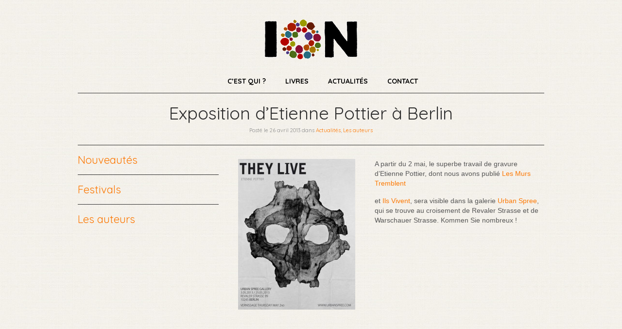

--- FILE ---
content_type: text/html; charset=UTF-8
request_url: https://ionedition.net/actualites/exposition-detienne-pottier-a-berlin/
body_size: 9416
content:
<!DOCTYPE html>

	<!-- meta -->
    <html lang="fr-FR"> 
	<meta charset="UTF-8" />
	<title>ION EDITION  &raquo; Exposition d&rsquo;Etienne Pottier à Berlin</title>
	<meta name="description" content=""/>
    <link rel="pingback" href="https://ionedition.net/xmlrpc.php" />
    <link rel="shortcut icon" href="https://ionedition.net/wp-content/themes/ion/favicon.ico" />
    <!-- styles -->
	<link href='https://fonts.googleapis.com/css?family=Quicksand:400,700' rel='stylesheet' type='text/css'>
    <link rel="stylesheet" type="text/css" media="all" href="https://ionedition.net/wp-content/themes/ion/css/reset.css" />
		<!--[if lte IE 8]><style>.main{display:none;} .support-note .note-ie{display:block;}</style><![endif]-->
     
   
       	<link rel="stylesheet" href="https://ionedition.net/wp-content/themes/ion/css/custom.css" /> 
        
        	<meta name="viewport" content="width=device-width, initial-scale=1, maximum-scale=1" /> 
      	<link rel="stylesheet" type="text/css" media="handheld, only screen and (max-width: 480px), only screen and (max-device-width: 480px)" href="https://ionedition.net/wp-content/themes/ion/css/mobile.css" />
        <link rel="stylesheet" type="text/css" media="handheld, only screen and (max-width: 940px), only screen and (max-device-width: 940px)" href="https://ionedition.net/wp-content/themes/ion/css/ipad.css" />
        
 	<!-- wp head -->
	<meta name='robots' content='max-image-preview:large' />
<link rel='dns-prefetch' href='//ajax.googleapis.com' />
<link rel="alternate" type="application/rss+xml" title="ION EDITION &raquo; Flux" href="https://ionedition.net/feed/" />
<link rel="alternate" type="application/rss+xml" title="ION EDITION &raquo; Flux des commentaires" href="https://ionedition.net/comments/feed/" />
<link rel="alternate" type="application/rss+xml" title="ION EDITION &raquo; Exposition d&rsquo;Etienne Pottier à Berlin Flux des commentaires" href="https://ionedition.net/actualites/exposition-detienne-pottier-a-berlin/feed/" />
<script type="text/javascript">
/* <![CDATA[ */
window._wpemojiSettings = {"baseUrl":"https:\/\/s.w.org\/images\/core\/emoji\/15.0.3\/72x72\/","ext":".png","svgUrl":"https:\/\/s.w.org\/images\/core\/emoji\/15.0.3\/svg\/","svgExt":".svg","source":{"concatemoji":"https:\/\/ionedition.net\/wp-includes\/js\/wp-emoji-release.min.js?ver=7fd2eaf902950717bc7d658a6ca51ab9"}};
/*! This file is auto-generated */
!function(i,n){var o,s,e;function c(e){try{var t={supportTests:e,timestamp:(new Date).valueOf()};sessionStorage.setItem(o,JSON.stringify(t))}catch(e){}}function p(e,t,n){e.clearRect(0,0,e.canvas.width,e.canvas.height),e.fillText(t,0,0);var t=new Uint32Array(e.getImageData(0,0,e.canvas.width,e.canvas.height).data),r=(e.clearRect(0,0,e.canvas.width,e.canvas.height),e.fillText(n,0,0),new Uint32Array(e.getImageData(0,0,e.canvas.width,e.canvas.height).data));return t.every(function(e,t){return e===r[t]})}function u(e,t,n){switch(t){case"flag":return n(e,"\ud83c\udff3\ufe0f\u200d\u26a7\ufe0f","\ud83c\udff3\ufe0f\u200b\u26a7\ufe0f")?!1:!n(e,"\ud83c\uddfa\ud83c\uddf3","\ud83c\uddfa\u200b\ud83c\uddf3")&&!n(e,"\ud83c\udff4\udb40\udc67\udb40\udc62\udb40\udc65\udb40\udc6e\udb40\udc67\udb40\udc7f","\ud83c\udff4\u200b\udb40\udc67\u200b\udb40\udc62\u200b\udb40\udc65\u200b\udb40\udc6e\u200b\udb40\udc67\u200b\udb40\udc7f");case"emoji":return!n(e,"\ud83d\udc26\u200d\u2b1b","\ud83d\udc26\u200b\u2b1b")}return!1}function f(e,t,n){var r="undefined"!=typeof WorkerGlobalScope&&self instanceof WorkerGlobalScope?new OffscreenCanvas(300,150):i.createElement("canvas"),a=r.getContext("2d",{willReadFrequently:!0}),o=(a.textBaseline="top",a.font="600 32px Arial",{});return e.forEach(function(e){o[e]=t(a,e,n)}),o}function t(e){var t=i.createElement("script");t.src=e,t.defer=!0,i.head.appendChild(t)}"undefined"!=typeof Promise&&(o="wpEmojiSettingsSupports",s=["flag","emoji"],n.supports={everything:!0,everythingExceptFlag:!0},e=new Promise(function(e){i.addEventListener("DOMContentLoaded",e,{once:!0})}),new Promise(function(t){var n=function(){try{var e=JSON.parse(sessionStorage.getItem(o));if("object"==typeof e&&"number"==typeof e.timestamp&&(new Date).valueOf()<e.timestamp+604800&&"object"==typeof e.supportTests)return e.supportTests}catch(e){}return null}();if(!n){if("undefined"!=typeof Worker&&"undefined"!=typeof OffscreenCanvas&&"undefined"!=typeof URL&&URL.createObjectURL&&"undefined"!=typeof Blob)try{var e="postMessage("+f.toString()+"("+[JSON.stringify(s),u.toString(),p.toString()].join(",")+"));",r=new Blob([e],{type:"text/javascript"}),a=new Worker(URL.createObjectURL(r),{name:"wpTestEmojiSupports"});return void(a.onmessage=function(e){c(n=e.data),a.terminate(),t(n)})}catch(e){}c(n=f(s,u,p))}t(n)}).then(function(e){for(var t in e)n.supports[t]=e[t],n.supports.everything=n.supports.everything&&n.supports[t],"flag"!==t&&(n.supports.everythingExceptFlag=n.supports.everythingExceptFlag&&n.supports[t]);n.supports.everythingExceptFlag=n.supports.everythingExceptFlag&&!n.supports.flag,n.DOMReady=!1,n.readyCallback=function(){n.DOMReady=!0}}).then(function(){return e}).then(function(){var e;n.supports.everything||(n.readyCallback(),(e=n.source||{}).concatemoji?t(e.concatemoji):e.wpemoji&&e.twemoji&&(t(e.twemoji),t(e.wpemoji)))}))}((window,document),window._wpemojiSettings);
/* ]]> */
</script>
<style id='wp-emoji-styles-inline-css' type='text/css'>

	img.wp-smiley, img.emoji {
		display: inline !important;
		border: none !important;
		box-shadow: none !important;
		height: 1em !important;
		width: 1em !important;
		margin: 0 0.07em !important;
		vertical-align: -0.1em !important;
		background: none !important;
		padding: 0 !important;
	}
</style>
<link rel='stylesheet' id='wp-block-library-css' href='https://ionedition.net/wp-includes/css/dist/block-library/style.min.css?ver=7fd2eaf902950717bc7d658a6ca51ab9' type='text/css' media='all' />
<style id='classic-theme-styles-inline-css' type='text/css'>
/*! This file is auto-generated */
.wp-block-button__link{color:#fff;background-color:#32373c;border-radius:9999px;box-shadow:none;text-decoration:none;padding:calc(.667em + 2px) calc(1.333em + 2px);font-size:1.125em}.wp-block-file__button{background:#32373c;color:#fff;text-decoration:none}
</style>
<style id='global-styles-inline-css' type='text/css'>
body{--wp--preset--color--black: #000000;--wp--preset--color--cyan-bluish-gray: #abb8c3;--wp--preset--color--white: #ffffff;--wp--preset--color--pale-pink: #f78da7;--wp--preset--color--vivid-red: #cf2e2e;--wp--preset--color--luminous-vivid-orange: #ff6900;--wp--preset--color--luminous-vivid-amber: #fcb900;--wp--preset--color--light-green-cyan: #7bdcb5;--wp--preset--color--vivid-green-cyan: #00d084;--wp--preset--color--pale-cyan-blue: #8ed1fc;--wp--preset--color--vivid-cyan-blue: #0693e3;--wp--preset--color--vivid-purple: #9b51e0;--wp--preset--gradient--vivid-cyan-blue-to-vivid-purple: linear-gradient(135deg,rgba(6,147,227,1) 0%,rgb(155,81,224) 100%);--wp--preset--gradient--light-green-cyan-to-vivid-green-cyan: linear-gradient(135deg,rgb(122,220,180) 0%,rgb(0,208,130) 100%);--wp--preset--gradient--luminous-vivid-amber-to-luminous-vivid-orange: linear-gradient(135deg,rgba(252,185,0,1) 0%,rgba(255,105,0,1) 100%);--wp--preset--gradient--luminous-vivid-orange-to-vivid-red: linear-gradient(135deg,rgba(255,105,0,1) 0%,rgb(207,46,46) 100%);--wp--preset--gradient--very-light-gray-to-cyan-bluish-gray: linear-gradient(135deg,rgb(238,238,238) 0%,rgb(169,184,195) 100%);--wp--preset--gradient--cool-to-warm-spectrum: linear-gradient(135deg,rgb(74,234,220) 0%,rgb(151,120,209) 20%,rgb(207,42,186) 40%,rgb(238,44,130) 60%,rgb(251,105,98) 80%,rgb(254,248,76) 100%);--wp--preset--gradient--blush-light-purple: linear-gradient(135deg,rgb(255,206,236) 0%,rgb(152,150,240) 100%);--wp--preset--gradient--blush-bordeaux: linear-gradient(135deg,rgb(254,205,165) 0%,rgb(254,45,45) 50%,rgb(107,0,62) 100%);--wp--preset--gradient--luminous-dusk: linear-gradient(135deg,rgb(255,203,112) 0%,rgb(199,81,192) 50%,rgb(65,88,208) 100%);--wp--preset--gradient--pale-ocean: linear-gradient(135deg,rgb(255,245,203) 0%,rgb(182,227,212) 50%,rgb(51,167,181) 100%);--wp--preset--gradient--electric-grass: linear-gradient(135deg,rgb(202,248,128) 0%,rgb(113,206,126) 100%);--wp--preset--gradient--midnight: linear-gradient(135deg,rgb(2,3,129) 0%,rgb(40,116,252) 100%);--wp--preset--font-size--small: 13px;--wp--preset--font-size--medium: 20px;--wp--preset--font-size--large: 36px;--wp--preset--font-size--x-large: 42px;--wp--preset--spacing--20: 0.44rem;--wp--preset--spacing--30: 0.67rem;--wp--preset--spacing--40: 1rem;--wp--preset--spacing--50: 1.5rem;--wp--preset--spacing--60: 2.25rem;--wp--preset--spacing--70: 3.38rem;--wp--preset--spacing--80: 5.06rem;--wp--preset--shadow--natural: 6px 6px 9px rgba(0, 0, 0, 0.2);--wp--preset--shadow--deep: 12px 12px 50px rgba(0, 0, 0, 0.4);--wp--preset--shadow--sharp: 6px 6px 0px rgba(0, 0, 0, 0.2);--wp--preset--shadow--outlined: 6px 6px 0px -3px rgba(255, 255, 255, 1), 6px 6px rgba(0, 0, 0, 1);--wp--preset--shadow--crisp: 6px 6px 0px rgba(0, 0, 0, 1);}:where(.is-layout-flex){gap: 0.5em;}:where(.is-layout-grid){gap: 0.5em;}body .is-layout-flex{display: flex;}body .is-layout-flex{flex-wrap: wrap;align-items: center;}body .is-layout-flex > *{margin: 0;}body .is-layout-grid{display: grid;}body .is-layout-grid > *{margin: 0;}:where(.wp-block-columns.is-layout-flex){gap: 2em;}:where(.wp-block-columns.is-layout-grid){gap: 2em;}:where(.wp-block-post-template.is-layout-flex){gap: 1.25em;}:where(.wp-block-post-template.is-layout-grid){gap: 1.25em;}.has-black-color{color: var(--wp--preset--color--black) !important;}.has-cyan-bluish-gray-color{color: var(--wp--preset--color--cyan-bluish-gray) !important;}.has-white-color{color: var(--wp--preset--color--white) !important;}.has-pale-pink-color{color: var(--wp--preset--color--pale-pink) !important;}.has-vivid-red-color{color: var(--wp--preset--color--vivid-red) !important;}.has-luminous-vivid-orange-color{color: var(--wp--preset--color--luminous-vivid-orange) !important;}.has-luminous-vivid-amber-color{color: var(--wp--preset--color--luminous-vivid-amber) !important;}.has-light-green-cyan-color{color: var(--wp--preset--color--light-green-cyan) !important;}.has-vivid-green-cyan-color{color: var(--wp--preset--color--vivid-green-cyan) !important;}.has-pale-cyan-blue-color{color: var(--wp--preset--color--pale-cyan-blue) !important;}.has-vivid-cyan-blue-color{color: var(--wp--preset--color--vivid-cyan-blue) !important;}.has-vivid-purple-color{color: var(--wp--preset--color--vivid-purple) !important;}.has-black-background-color{background-color: var(--wp--preset--color--black) !important;}.has-cyan-bluish-gray-background-color{background-color: var(--wp--preset--color--cyan-bluish-gray) !important;}.has-white-background-color{background-color: var(--wp--preset--color--white) !important;}.has-pale-pink-background-color{background-color: var(--wp--preset--color--pale-pink) !important;}.has-vivid-red-background-color{background-color: var(--wp--preset--color--vivid-red) !important;}.has-luminous-vivid-orange-background-color{background-color: var(--wp--preset--color--luminous-vivid-orange) !important;}.has-luminous-vivid-amber-background-color{background-color: var(--wp--preset--color--luminous-vivid-amber) !important;}.has-light-green-cyan-background-color{background-color: var(--wp--preset--color--light-green-cyan) !important;}.has-vivid-green-cyan-background-color{background-color: var(--wp--preset--color--vivid-green-cyan) !important;}.has-pale-cyan-blue-background-color{background-color: var(--wp--preset--color--pale-cyan-blue) !important;}.has-vivid-cyan-blue-background-color{background-color: var(--wp--preset--color--vivid-cyan-blue) !important;}.has-vivid-purple-background-color{background-color: var(--wp--preset--color--vivid-purple) !important;}.has-black-border-color{border-color: var(--wp--preset--color--black) !important;}.has-cyan-bluish-gray-border-color{border-color: var(--wp--preset--color--cyan-bluish-gray) !important;}.has-white-border-color{border-color: var(--wp--preset--color--white) !important;}.has-pale-pink-border-color{border-color: var(--wp--preset--color--pale-pink) !important;}.has-vivid-red-border-color{border-color: var(--wp--preset--color--vivid-red) !important;}.has-luminous-vivid-orange-border-color{border-color: var(--wp--preset--color--luminous-vivid-orange) !important;}.has-luminous-vivid-amber-border-color{border-color: var(--wp--preset--color--luminous-vivid-amber) !important;}.has-light-green-cyan-border-color{border-color: var(--wp--preset--color--light-green-cyan) !important;}.has-vivid-green-cyan-border-color{border-color: var(--wp--preset--color--vivid-green-cyan) !important;}.has-pale-cyan-blue-border-color{border-color: var(--wp--preset--color--pale-cyan-blue) !important;}.has-vivid-cyan-blue-border-color{border-color: var(--wp--preset--color--vivid-cyan-blue) !important;}.has-vivid-purple-border-color{border-color: var(--wp--preset--color--vivid-purple) !important;}.has-vivid-cyan-blue-to-vivid-purple-gradient-background{background: var(--wp--preset--gradient--vivid-cyan-blue-to-vivid-purple) !important;}.has-light-green-cyan-to-vivid-green-cyan-gradient-background{background: var(--wp--preset--gradient--light-green-cyan-to-vivid-green-cyan) !important;}.has-luminous-vivid-amber-to-luminous-vivid-orange-gradient-background{background: var(--wp--preset--gradient--luminous-vivid-amber-to-luminous-vivid-orange) !important;}.has-luminous-vivid-orange-to-vivid-red-gradient-background{background: var(--wp--preset--gradient--luminous-vivid-orange-to-vivid-red) !important;}.has-very-light-gray-to-cyan-bluish-gray-gradient-background{background: var(--wp--preset--gradient--very-light-gray-to-cyan-bluish-gray) !important;}.has-cool-to-warm-spectrum-gradient-background{background: var(--wp--preset--gradient--cool-to-warm-spectrum) !important;}.has-blush-light-purple-gradient-background{background: var(--wp--preset--gradient--blush-light-purple) !important;}.has-blush-bordeaux-gradient-background{background: var(--wp--preset--gradient--blush-bordeaux) !important;}.has-luminous-dusk-gradient-background{background: var(--wp--preset--gradient--luminous-dusk) !important;}.has-pale-ocean-gradient-background{background: var(--wp--preset--gradient--pale-ocean) !important;}.has-electric-grass-gradient-background{background: var(--wp--preset--gradient--electric-grass) !important;}.has-midnight-gradient-background{background: var(--wp--preset--gradient--midnight) !important;}.has-small-font-size{font-size: var(--wp--preset--font-size--small) !important;}.has-medium-font-size{font-size: var(--wp--preset--font-size--medium) !important;}.has-large-font-size{font-size: var(--wp--preset--font-size--large) !important;}.has-x-large-font-size{font-size: var(--wp--preset--font-size--x-large) !important;}
.wp-block-navigation a:where(:not(.wp-element-button)){color: inherit;}
:where(.wp-block-post-template.is-layout-flex){gap: 1.25em;}:where(.wp-block-post-template.is-layout-grid){gap: 1.25em;}
:where(.wp-block-columns.is-layout-flex){gap: 2em;}:where(.wp-block-columns.is-layout-grid){gap: 2em;}
.wp-block-pullquote{font-size: 1.5em;line-height: 1.6;}
</style>
<link rel='stylesheet' id='fancybox-css' href='https://ionedition.net/wp-content/plugins/easy-fancybox/fancybox/1.5.4/jquery.fancybox.min.css?ver=7fd2eaf902950717bc7d658a6ca51ab9' type='text/css' media='screen' />
<style id='fancybox-inline-css' type='text/css'>
#fancybox-outer{background:#fff}#fancybox-content{background:#fff;border-color:#fff;color:inherit;}#fancybox-title,#fancybox-title-float-main{color:#fff}
</style>
<script type="text/javascript" src="https://ajax.googleapis.com/ajax/libs/jquery/1.7.1/jquery.min.js?ver=1.7.1" id="jquery-js"></script>
<link rel="https://api.w.org/" href="https://ionedition.net/wp-json/" /><link rel="alternate" type="application/json" href="https://ionedition.net/wp-json/wp/v2/posts/431" /><link rel="canonical" href="https://ionedition.net/actualites/exposition-detienne-pottier-a-berlin/" />
<link rel="alternate" type="application/json+oembed" href="https://ionedition.net/wp-json/oembed/1.0/embed?url=https%3A%2F%2Fionedition.net%2Factualites%2Fexposition-detienne-pottier-a-berlin%2F" />
<link rel="alternate" type="text/xml+oembed" href="https://ionedition.net/wp-json/oembed/1.0/embed?url=https%3A%2F%2Fionedition.net%2Factualites%2Fexposition-detienne-pottier-a-berlin%2F&#038;format=xml" />
    
	
</head>

<body data-rsssl=1 class="post-template-default single single-post postid-431 single-format-standard">
	
<div id="wrap">
	<div id="header">
        
    	<div id="logo">
        	<a href="https://ionedition.net/"  title="ION EDITION" rel="home">
            
                                  	 <img src="https://ionedition.net/wp-content/uploads/2014/09/logoIONanim2.gif" alt="ION EDITION">
                             </a>
            
       </div>
        
                
         		 <div id="nav"><div class="menu-menu-principal-container"><ul id="menu-menu-principal" class="menu"><li id="menu-item-325" class="menu-item menu-item-type-post_type menu-item-object-page menu-item-325"><a href="https://ionedition.net/contact/">Contact</a></li>
<li id="menu-item-323" class="menu-item menu-item-type-post_type menu-item-object-page current_page_parent menu-item-323"><a href="https://ionedition.net/actualites/">Actualités</a></li>
<li id="menu-item-324" class="menu-item menu-item-type-post_type menu-item-object-page menu-item-home menu-item-324"><a href="https://ionedition.net/">Livres</a></li>
<li id="menu-item-326" class="menu-item menu-item-type-post_type menu-item-object-page menu-item-326"><a href="https://ionedition.net/cest-qui/">C&rsquo;est qui ?</a></li>
</ul></div></div>
       
   </div>
<!-- // header -->           <div id="main">
<div id="actus">

    <div class="titre">
    <h1>Exposition d&rsquo;Etienne Pottier à Berlin</h1>
	<div class="ion-category">Post&eacute; le 26 avril 2013 
    dans <a href="https://ionedition.net/category/actualites/" rel="category tag">Actualités</a>, <a href="https://ionedition.net/category/actualites/les-auteurs/" rel="category tag">Les auteurs</a> </div>                        
	</div>
     
	<div id="actus-categories">
			<div id="nav_menu-2" class="widget widget_nav_menu"><div class="widget-copy"><div class="menu-actualites-3-container"><ul id="menu-actualites-3" class="menu"><li id="menu-item-513" class="menu-item menu-item-type-taxonomy menu-item-object-category menu-item-513"><a href="https://ionedition.net/category/actualites/nouveautes/">Nouveautés</a></li>
<li id="menu-item-512" class="menu-item menu-item-type-taxonomy menu-item-object-category menu-item-512"><a href="https://ionedition.net/category/actualites/festivals/">Festivals</a></li>
<li id="menu-item-514" class="menu-item menu-item-type-taxonomy menu-item-object-category current-post-ancestor current-menu-parent current-post-parent menu-item-514"><a href="https://ionedition.net/category/actualites/les-auteurs/">Les auteurs</a></li>
</ul></div></div></div>    </div>
	   
 
<div class="actus-single">
				
           
       
   		<div id="post-431" class="post-431 post type-post status-publish format-standard hentry category-actualites category-les-auteurs">

       	<div class="gridly-copy">
				<div class="description-post">
           			<p><a href="https://ionedition.net/wp-content/uploads/2013/06/affiche-pottier-THEY-LIVE1.jpg"><img fetchpriority="high" decoding="async" class="alignleft size-medium wp-image-432" alt="Pottier" src="https://ionedition.net/wp-content/uploads/2013/06/affiche-pottier-THEY-LIVE-241x310.jpg" width="241" height="310" /></a>A partir du 2 mai, le superbe travail de gravure d&rsquo;Etienne Pottier, dont nous avons publié <a title="Les murs tremblent" href="https://ionedition.net/livres/les-murs-tremblent/">Les Murs Tremblent</a></p>
<p>et <a title="Ils vivent" href="https://ionedition.net/livres/ils-vivent/">Ils Vivent</a>, sera visible dans la galerie <a href="http://urbanspree.com/blog/gallery/" target="_blank">Urban Spree</a>, qui se trouve au croisement de Revaler Strasse et de Warschauer Strasse. Kommen Sie nombreux !</p>
 
                	</div>                    
         </div>
         </div>
<div class="clear"></div>

</div>

<div class="clear"></div>
<div id="actus-pagination"></div>
</div>



<div id="titre-footer-catalogue">
<h2>Le catalogue</h2>
</div>
<div id="footer-catalogue">
			<div class="ch-grid">
		
    	
    	<a href="https://ionedition.net/livres/le-maitre-des-rochers/" title="Le Maître des rochers" >
			<div class="ch-info-wrap">
         	<h3>Le Maître des rochers</h3>
			</div>		
			<div class="ronds">
            	<div class="ch-item">
					<img width="120" height="120" src="https://ionedition.net/wp-content/uploads/2025/09/ION-MaitreRochers-couv-120x120.jpg" class="attachment-rond-image size-rond-image wp-post-image" alt="" decoding="async" loading="lazy" srcset="https://ionedition.net/wp-content/uploads/2025/09/ION-MaitreRochers-couv-120x120.jpg 120w, https://ionedition.net/wp-content/uploads/2025/09/ION-MaitreRochers-couv-100x100.jpg 100w" sizes="(max-width: 120px) 100vw, 120px" />                    	
				</div>
   			 </div>
		</a>
	
    	
    	<a href="https://ionedition.net/livres/le-bourrier/" title="Le Bourrier" >
			<div class="ch-info-wrap">
         	<h3>Le Bourrier</h3>
			</div>		
			<div class="ronds">
            	<div class="ch-item">
					<img width="120" height="120" src="https://ionedition.net/wp-content/uploads/2025/01/LeBourrier-ExtraitWeb-Couv-1-120x120.jpg" class="attachment-rond-image size-rond-image wp-post-image" alt="" decoding="async" loading="lazy" srcset="https://ionedition.net/wp-content/uploads/2025/01/LeBourrier-ExtraitWeb-Couv-1-120x120.jpg 120w, https://ionedition.net/wp-content/uploads/2025/01/LeBourrier-ExtraitWeb-Couv-1-100x100.jpg 100w" sizes="(max-width: 120px) 100vw, 120px" />                    	
				</div>
   			 </div>
		</a>
	
    	
    	<a href="https://ionedition.net/livres/points-communs/" title="Points communs" >
			<div class="ch-info-wrap">
         	<h3>Points communs</h3>
			</div>		
			<div class="ronds">
            	<div class="ch-item">
					<img width="120" height="120" src="https://ionedition.net/wp-content/uploads/2024/09/ION-PointsCommuns-CouvWeb-120x120.jpg" class="attachment-rond-image size-rond-image wp-post-image" alt="" decoding="async" loading="lazy" srcset="https://ionedition.net/wp-content/uploads/2024/09/ION-PointsCommuns-CouvWeb-120x120.jpg 120w, https://ionedition.net/wp-content/uploads/2024/09/ION-PointsCommuns-CouvWeb-100x100.jpg 100w" sizes="(max-width: 120px) 100vw, 120px" />                    	
				</div>
   			 </div>
		</a>
	
    	
    	<a href="https://ionedition.net/livres/la-france-a-peur/" title="La France a peur" >
			<div class="ch-info-wrap">
         	<h3>La France a peur</h3>
			</div>		
			<div class="ronds">
            	<div class="ch-item">
					<img width="120" height="120" src="https://ionedition.net/wp-content/uploads/2024/03/LaFranceApeur-couv-Web-120x120.jpg" class="attachment-rond-image size-rond-image wp-post-image" alt="" decoding="async" loading="lazy" srcset="https://ionedition.net/wp-content/uploads/2024/03/LaFranceApeur-couv-Web-120x120.jpg 120w, https://ionedition.net/wp-content/uploads/2024/03/LaFranceApeur-couv-Web-100x100.jpg 100w" sizes="(max-width: 120px) 100vw, 120px" />                    	
				</div>
   			 </div>
		</a>
	
    	
    	<a href="https://ionedition.net/livres/vice-cache/" title="Vice caché" >
			<div class="ch-info-wrap">
         	<h3>Vice caché</h3>
			</div>		
			<div class="ronds">
            	<div class="ch-item">
					<img width="120" height="120" src="https://ionedition.net/wp-content/uploads/2024/03/ViceCache-CouvWeb-120x120.jpg" class="attachment-rond-image size-rond-image wp-post-image" alt="" decoding="async" loading="lazy" srcset="https://ionedition.net/wp-content/uploads/2024/03/ViceCache-CouvWeb-120x120.jpg 120w, https://ionedition.net/wp-content/uploads/2024/03/ViceCache-CouvWeb-100x100.jpg 100w" sizes="(max-width: 120px) 100vw, 120px" />                    	
				</div>
   			 </div>
		</a>
	
    	
    	<a href="https://ionedition.net/livres/le-monde-eclate/" title="Le Monde éclaté" >
			<div class="ch-info-wrap">
         	<h3>Le Monde éclaté</h3>
			</div>		
			<div class="ronds">
            	<div class="ch-item">
					<img width="120" height="120" src="https://ionedition.net/wp-content/uploads/2024/01/ION-MondeEclate-CouvWeb-120x120.jpg" class="attachment-rond-image size-rond-image wp-post-image" alt="" decoding="async" loading="lazy" srcset="https://ionedition.net/wp-content/uploads/2024/01/ION-MondeEclate-CouvWeb-120x120.jpg 120w, https://ionedition.net/wp-content/uploads/2024/01/ION-MondeEclate-CouvWeb-100x100.jpg 100w" sizes="(max-width: 120px) 100vw, 120px" />                    	
				</div>
   			 </div>
		</a>
	
    	
    	<a href="https://ionedition.net/livres/les-aventuriers-du-ciel/" title="Les Aventuriers du ciel" >
			<div class="ch-info-wrap">
         	<h3>Les Aventuriers du ciel</h3>
			</div>		
			<div class="ronds">
            	<div class="ch-item">
					<img width="120" height="120" src="https://ionedition.net/wp-content/uploads/2023/06/Aventuriers-Couv-Web-120x120.jpg" class="attachment-rond-image size-rond-image wp-post-image" alt="" decoding="async" loading="lazy" srcset="https://ionedition.net/wp-content/uploads/2023/06/Aventuriers-Couv-Web-120x120.jpg 120w, https://ionedition.net/wp-content/uploads/2023/06/Aventuriers-Couv-Web-100x100.jpg 100w" sizes="(max-width: 120px) 100vw, 120px" />                    	
				</div>
   			 </div>
		</a>
	
    	
    	<a href="https://ionedition.net/livres/complejo-de-carne/" title="Complejo de carne" >
			<div class="ch-info-wrap">
         	<h3>Complejo de carne</h3>
			</div>		
			<div class="ronds">
            	<div class="ch-item">
					<img width="120" height="120" src="https://ionedition.net/wp-content/uploads/2023/05/ION-Complejo-Couv-Apercu-120x120.jpg" class="attachment-rond-image size-rond-image wp-post-image" alt="" decoding="async" loading="lazy" srcset="https://ionedition.net/wp-content/uploads/2023/05/ION-Complejo-Couv-Apercu-120x120.jpg 120w, https://ionedition.net/wp-content/uploads/2023/05/ION-Complejo-Couv-Apercu-100x100.jpg 100w" sizes="(max-width: 120px) 100vw, 120px" />                    	
				</div>
   			 </div>
		</a>
	
    	
    	<a href="https://ionedition.net/livres/puzzle-sauvage/" title="Puzzle sauvage" >
			<div class="ch-info-wrap">
         	<h3>Puzzle sauvage</h3>
			</div>		
			<div class="ronds">
            	<div class="ch-item">
					<img width="120" height="120" src="https://ionedition.net/wp-content/uploads/2022/08/PuzzleSauvageApercuWeb-Couv-120x120.jpg" class="attachment-rond-image size-rond-image wp-post-image" alt="" decoding="async" loading="lazy" srcset="https://ionedition.net/wp-content/uploads/2022/08/PuzzleSauvageApercuWeb-Couv-120x120.jpg 120w, https://ionedition.net/wp-content/uploads/2022/08/PuzzleSauvageApercuWeb-Couv-100x100.jpg 100w" sizes="(max-width: 120px) 100vw, 120px" />                    	
				</div>
   			 </div>
		</a>
	
    	
    	<a href="https://ionedition.net/livres/parcelles/" title="Parcelles" >
			<div class="ch-info-wrap">
         	<h3>Parcelles</h3>
			</div>		
			<div class="ronds">
            	<div class="ch-item">
					<img width="120" height="120" src="https://ionedition.net/wp-content/uploads/2022/06/Parcelles-CouvWeb-120x120.jpg" class="attachment-rond-image size-rond-image wp-post-image" alt="" decoding="async" loading="lazy" srcset="https://ionedition.net/wp-content/uploads/2022/06/Parcelles-CouvWeb-120x120.jpg 120w, https://ionedition.net/wp-content/uploads/2022/06/Parcelles-CouvWeb-100x100.jpg 100w" sizes="(max-width: 120px) 100vw, 120px" />                    	
				</div>
   			 </div>
		</a>
	
    	
    	<a href="https://ionedition.net/livres/eclaboulinures/" title="Éclaboulinures" >
			<div class="ch-info-wrap">
         	<h3>Éclaboulinures</h3>
			</div>		
			<div class="ronds">
            	<div class="ch-item">
					<img width="120" height="120" src="https://ionedition.net/wp-content/uploads/2022/04/Eclaboulinures-ExtraitWeb-Couv-120x120.jpg" class="attachment-rond-image size-rond-image wp-post-image" alt="" decoding="async" loading="lazy" srcset="https://ionedition.net/wp-content/uploads/2022/04/Eclaboulinures-ExtraitWeb-Couv-120x120.jpg 120w, https://ionedition.net/wp-content/uploads/2022/04/Eclaboulinures-ExtraitWeb-Couv-100x100.jpg 100w" sizes="(max-width: 120px) 100vw, 120px" />                    	
				</div>
   			 </div>
		</a>
	
    	
    	<a href="https://ionedition.net/livres/obscures/" title="Obscures" >
			<div class="ch-info-wrap">
         	<h3>Obscures</h3>
			</div>		
			<div class="ronds">
            	<div class="ch-item">
					<img width="120" height="120" src="https://ionedition.net/wp-content/uploads/2022/01/ObscuresWeb-Couv-120x120.jpg" class="attachment-rond-image size-rond-image wp-post-image" alt="" decoding="async" loading="lazy" srcset="https://ionedition.net/wp-content/uploads/2022/01/ObscuresWeb-Couv-120x120.jpg 120w, https://ionedition.net/wp-content/uploads/2022/01/ObscuresWeb-Couv-100x100.jpg 100w" sizes="(max-width: 120px) 100vw, 120px" />                    	
				</div>
   			 </div>
		</a>
	
    	
    	<a href="https://ionedition.net/livres/letrange/" title="L&rsquo;Étrange" >
			<div class="ch-info-wrap">
         	<h3>L&rsquo;Étrange</h3>
			</div>		
			<div class="ronds">
            	<div class="ch-item">
					<img width="120" height="120" src="https://ionedition.net/wp-content/uploads/2021/10/LEtrange-couvWeb-120x120.jpg" class="attachment-rond-image size-rond-image wp-post-image" alt="" decoding="async" loading="lazy" srcset="https://ionedition.net/wp-content/uploads/2021/10/LEtrange-couvWeb-120x120.jpg 120w, https://ionedition.net/wp-content/uploads/2021/10/LEtrange-couvWeb-100x100.jpg 100w" sizes="(max-width: 120px) 100vw, 120px" />                    	
				</div>
   			 </div>
		</a>
	
    	
    	<a href="https://ionedition.net/livres/anatomie-narrative/" title="Anatomie narrative" >
			<div class="ch-info-wrap">
         	<h3>Anatomie narrative</h3>
			</div>		
			<div class="ronds">
            	<div class="ch-item">
					<img width="120" height="120" src="https://ionedition.net/wp-content/uploads/2021/04/AnatomieNarrative-ExtraitWeb-Couv-120x120.jpg" class="attachment-rond-image size-rond-image wp-post-image" alt="" decoding="async" loading="lazy" srcset="https://ionedition.net/wp-content/uploads/2021/04/AnatomieNarrative-ExtraitWeb-Couv-120x120.jpg 120w, https://ionedition.net/wp-content/uploads/2021/04/AnatomieNarrative-ExtraitWeb-Couv-100x100.jpg 100w" sizes="(max-width: 120px) 100vw, 120px" />                    	
				</div>
   			 </div>
		</a>
	
    	
    	<a href="https://ionedition.net/livres/boites-boxes/" title="Boîtes / Boxes" >
			<div class="ch-info-wrap">
         	<h3>Boîtes / Boxes</h3>
			</div>		
			<div class="ronds">
            	<div class="ch-item">
					<img width="120" height="120" src="https://ionedition.net/wp-content/uploads/2021/01/LeviFisherAmesCouv3-Web-120x120.jpg" class="attachment-rond-image size-rond-image wp-post-image" alt="" decoding="async" loading="lazy" srcset="https://ionedition.net/wp-content/uploads/2021/01/LeviFisherAmesCouv3-Web-120x120.jpg 120w, https://ionedition.net/wp-content/uploads/2021/01/LeviFisherAmesCouv3-Web-100x100.jpg 100w" sizes="(max-width: 120px) 100vw, 120px" />                    	
				</div>
   			 </div>
		</a>
	
    	
    	<a href="https://ionedition.net/livres/larchipel-englouti/" title="L&rsquo;Archipel englouti" >
			<div class="ch-info-wrap">
         	<h3>L&rsquo;Archipel englouti</h3>
			</div>		
			<div class="ronds">
            	<div class="ch-item">
					<img width="120" height="120" src="https://ionedition.net/wp-content/uploads/2020/10/ArchipelNimes-CouvWeb-120x120.jpg" class="attachment-rond-image size-rond-image wp-post-image" alt="" decoding="async" loading="lazy" srcset="https://ionedition.net/wp-content/uploads/2020/10/ArchipelNimes-CouvWeb-120x120.jpg 120w, https://ionedition.net/wp-content/uploads/2020/10/ArchipelNimes-CouvWeb-100x100.jpg 100w" sizes="(max-width: 120px) 100vw, 120px" />                    	
				</div>
   			 </div>
		</a>
	
    	
    	<a href="https://ionedition.net/livres/utopia-forever/" title="Utopia Forever" >
			<div class="ch-info-wrap">
         	<h3>Utopia Forever</h3>
			</div>		
			<div class="ronds">
            	<div class="ch-item">
					<img width="120" height="120" src="https://ionedition.net/wp-content/uploads/2020/06/UtopiaForever-CouvWeb-120x120.jpg" class="attachment-rond-image size-rond-image wp-post-image" alt="" decoding="async" loading="lazy" srcset="https://ionedition.net/wp-content/uploads/2020/06/UtopiaForever-CouvWeb-120x120.jpg 120w, https://ionedition.net/wp-content/uploads/2020/06/UtopiaForever-CouvWeb-100x100.jpg 100w" sizes="(max-width: 120px) 100vw, 120px" />                    	
				</div>
   			 </div>
		</a>
	
    	
    	<a href="https://ionedition.net/livres/message-de-service/" title="Message de service" >
			<div class="ch-info-wrap">
         	<h3>Message de service</h3>
			</div>		
			<div class="ronds">
            	<div class="ch-item">
					<img width="120" height="120" src="https://ionedition.net/wp-content/uploads/2020/01/MessageDeService-ExtraitCouv-120x120.jpg" class="attachment-rond-image size-rond-image wp-post-image" alt="" decoding="async" loading="lazy" srcset="https://ionedition.net/wp-content/uploads/2020/01/MessageDeService-ExtraitCouv-120x120.jpg 120w, https://ionedition.net/wp-content/uploads/2020/01/MessageDeService-ExtraitCouv-100x100.jpg 100w" sizes="(max-width: 120px) 100vw, 120px" />                    	
				</div>
   			 </div>
		</a>
	
    	
    	<a href="https://ionedition.net/livres/le-manuel-des-caniches/" title="Le Manuel des Caniches" >
			<div class="ch-info-wrap">
         	<h3>Le Manuel des Caniches</h3>
			</div>		
			<div class="ronds">
            	<div class="ch-item">
					<img width="120" height="120" src="https://ionedition.net/wp-content/uploads/2019/09/ManuelCaniches-CouvWeb-120x120.jpg" class="attachment-rond-image size-rond-image wp-post-image" alt="" decoding="async" loading="lazy" srcset="https://ionedition.net/wp-content/uploads/2019/09/ManuelCaniches-CouvWeb-120x120.jpg 120w, https://ionedition.net/wp-content/uploads/2019/09/ManuelCaniches-CouvWeb-100x100.jpg 100w" sizes="(max-width: 120px) 100vw, 120px" />                    	
				</div>
   			 </div>
		</a>
	
    	
    	<a href="https://ionedition.net/livres/sars-sur-verre/" title="Sars-Sur-Verre" >
			<div class="ch-info-wrap">
         	<h3>Sars-Sur-Verre</h3>
			</div>		
			<div class="ronds">
            	<div class="ch-item">
					<img width="120" height="120" src="https://ionedition.net/wp-content/uploads/2020/10/SarsSurVerre-CouvWeb-120x120.jpg" class="attachment-rond-image size-rond-image wp-post-image" alt="" decoding="async" loading="lazy" srcset="https://ionedition.net/wp-content/uploads/2020/10/SarsSurVerre-CouvWeb-120x120.jpg 120w, https://ionedition.net/wp-content/uploads/2020/10/SarsSurVerre-CouvWeb-100x100.jpg 100w" sizes="(max-width: 120px) 100vw, 120px" />                    	
				</div>
   			 </div>
		</a>
	
    	
    	<a href="https://ionedition.net/livres/a-terre/" title="À terre" >
			<div class="ch-info-wrap">
         	<h3>À terre</h3>
			</div>		
			<div class="ronds">
            	<div class="ch-item">
					<img width="120" height="120" src="https://ionedition.net/wp-content/uploads/2019/04/ATerre-Mirgaine-ExtraitWeb-Couv-120x120.jpg" class="attachment-rond-image size-rond-image wp-post-image" alt="" decoding="async" loading="lazy" srcset="https://ionedition.net/wp-content/uploads/2019/04/ATerre-Mirgaine-ExtraitWeb-Couv-120x120.jpg 120w, https://ionedition.net/wp-content/uploads/2019/04/ATerre-Mirgaine-ExtraitWeb-Couv-100x100.jpg 100w" sizes="(max-width: 120px) 100vw, 120px" />                    	
				</div>
   			 </div>
		</a>
	
    	
    	<a href="https://ionedition.net/livres/seigneur-de-guerre/" title="Seigneur de guerre" >
			<div class="ch-info-wrap">
         	<h3>Seigneur de guerre</h3>
			</div>		
			<div class="ronds">
            	<div class="ch-item">
					<img width="120" height="120" src="https://ionedition.net/wp-content/uploads/2018/10/SeigneurDeGuerreCouvWeb-120x120.jpg" class="attachment-rond-image size-rond-image wp-post-image" alt="" decoding="async" loading="lazy" srcset="https://ionedition.net/wp-content/uploads/2018/10/SeigneurDeGuerreCouvWeb-120x120.jpg 120w, https://ionedition.net/wp-content/uploads/2018/10/SeigneurDeGuerreCouvWeb-100x100.jpg 100w" sizes="(max-width: 120px) 100vw, 120px" />                    	
				</div>
   			 </div>
		</a>
	
    	
    	<a href="https://ionedition.net/livres/andersen-contes-decoupes/" title="Andersen / contes découpés" >
			<div class="ch-info-wrap">
         	<h3>Andersen / contes découpés</h3>
			</div>		
			<div class="ronds">
            	<div class="ch-item">
					<img width="120" height="120" src="https://ionedition.net/wp-content/uploads/2018/05/AndersenCouverture-Web1-120x120.jpg" class="attachment-rond-image size-rond-image wp-post-image" alt="" decoding="async" loading="lazy" srcset="https://ionedition.net/wp-content/uploads/2018/05/AndersenCouverture-Web1-120x120.jpg 120w, https://ionedition.net/wp-content/uploads/2018/05/AndersenCouverture-Web1-100x100.jpg 100w" sizes="(max-width: 120px) 100vw, 120px" />                    	
				</div>
   			 </div>
		</a>
	
    	
    	<a href="https://ionedition.net/livres/casanier/" title="Casanier" >
			<div class="ch-info-wrap">
         	<h3>Casanier</h3>
			</div>		
			<div class="ronds">
            	<div class="ch-item">
					<img width="120" height="120" src="https://ionedition.net/wp-content/uploads/2017/10/CasanierCouvWeb-120x120.jpg" class="attachment-rond-image size-rond-image wp-post-image" alt="" decoding="async" loading="lazy" srcset="https://ionedition.net/wp-content/uploads/2017/10/CasanierCouvWeb-120x120.jpg 120w, https://ionedition.net/wp-content/uploads/2017/10/CasanierCouvWeb-100x100.jpg 100w" sizes="(max-width: 120px) 100vw, 120px" />                    	
				</div>
   			 </div>
		</a>
	
    	
    	<a href="https://ionedition.net/livres/batailles/" title="Batailles" >
			<div class="ch-info-wrap">
         	<h3>Batailles</h3>
			</div>		
			<div class="ronds">
            	<div class="ch-item">
					<img width="120" height="120" src="https://ionedition.net/wp-content/uploads/2017/06/BataillesCouvWeb-120x120.jpg" class="attachment-rond-image size-rond-image wp-post-image" alt="" decoding="async" loading="lazy" srcset="https://ionedition.net/wp-content/uploads/2017/06/BataillesCouvWeb-120x120.jpg 120w, https://ionedition.net/wp-content/uploads/2017/06/BataillesCouvWeb-100x100.jpg 100w, https://ionedition.net/wp-content/uploads/2017/06/BataillesCouvWeb-310x309.jpg 310w, https://ionedition.net/wp-content/uploads/2017/06/BataillesCouvWeb-1024x1024.jpg 1024w, https://ionedition.net/wp-content/uploads/2017/06/BataillesCouvWeb.jpg 1476w" sizes="(max-width: 120px) 100vw, 120px" />                    	
				</div>
   			 </div>
		</a>
	
    	
    	<a href="https://ionedition.net/livres/museo-infinito/" title="Museo Infinito" >
			<div class="ch-info-wrap">
         	<h3>Museo Infinito</h3>
			</div>		
			<div class="ronds">
            	<div class="ch-item">
					<img width="120" height="120" src="https://ionedition.net/wp-content/uploads/2017/01/MuseoInfinitoCouvWeb-120x120.jpg" class="attachment-rond-image size-rond-image wp-post-image" alt="" decoding="async" loading="lazy" srcset="https://ionedition.net/wp-content/uploads/2017/01/MuseoInfinitoCouvWeb-120x120.jpg 120w, https://ionedition.net/wp-content/uploads/2017/01/MuseoInfinitoCouvWeb-100x100.jpg 100w" sizes="(max-width: 120px) 100vw, 120px" />                    	
				</div>
   			 </div>
		</a>
	
    	
    	<a href="https://ionedition.net/livres/mistigri-au-japon/" title="Mistigri au Japon" >
			<div class="ch-info-wrap">
         	<h3>Mistigri au Japon</h3>
			</div>		
			<div class="ronds">
            	<div class="ch-item">
					<img width="120" height="120" src="https://ionedition.net/wp-content/uploads/2016/10/MistigriCouvWeb-120x120.jpg" class="attachment-rond-image size-rond-image wp-post-image" alt="" decoding="async" loading="lazy" srcset="https://ionedition.net/wp-content/uploads/2016/10/MistigriCouvWeb-120x120.jpg 120w, https://ionedition.net/wp-content/uploads/2016/10/MistigriCouvWeb-100x100.jpg 100w" sizes="(max-width: 120px) 100vw, 120px" />                    	
				</div>
   			 </div>
		</a>
	
    	
    	<a href="https://ionedition.net/livres/precis-dermo-pictural/" title="Précis dermo-pictural illustré" >
			<div class="ch-info-wrap">
         	<h3>Précis dermo-pictural illustré</h3>
			</div>		
			<div class="ronds">
            	<div class="ch-item">
					<img width="120" height="120" src="https://ionedition.net/wp-content/uploads/2016/10/PrecisDermoPicturalCouvWeb-120x120.jpg" class="attachment-rond-image size-rond-image wp-post-image" alt="" decoding="async" loading="lazy" srcset="https://ionedition.net/wp-content/uploads/2016/10/PrecisDermoPicturalCouvWeb-120x120.jpg 120w, https://ionedition.net/wp-content/uploads/2016/10/PrecisDermoPicturalCouvWeb-100x100.jpg 100w" sizes="(max-width: 120px) 100vw, 120px" />                    	
				</div>
   			 </div>
		</a>
	
    	
    	<a href="https://ionedition.net/livres/que-sest-il-passe-a-pont-saint-esprit/" title="Que s&rsquo;est-il passé à Pont-Saint-Esprit" >
			<div class="ch-info-wrap">
         	<h3>Que s&rsquo;est-il passé à Pont-Saint-Esprit</h3>
			</div>		
			<div class="ronds">
            	<div class="ch-item">
					<img width="120" height="120" src="https://ionedition.net/wp-content/uploads/2016/06/PontSaintEspritCouvWeb-120x120.jpg" class="attachment-rond-image size-rond-image wp-post-image" alt="" decoding="async" loading="lazy" srcset="https://ionedition.net/wp-content/uploads/2016/06/PontSaintEspritCouvWeb-120x120.jpg 120w, https://ionedition.net/wp-content/uploads/2016/06/PontSaintEspritCouvWeb-100x100.jpg 100w" sizes="(max-width: 120px) 100vw, 120px" />                    	
				</div>
   			 </div>
		</a>
	
    	
    	<a href="https://ionedition.net/livres/bastion/" title="Bastion" >
			<div class="ch-info-wrap">
         	<h3>Bastion</h3>
			</div>		
			<div class="ronds">
            	<div class="ch-item">
					<img width="120" height="120" src="https://ionedition.net/wp-content/uploads/2016/05/BastionWebCouv-120x120.jpg" class="attachment-rond-image size-rond-image wp-post-image" alt="" decoding="async" loading="lazy" srcset="https://ionedition.net/wp-content/uploads/2016/05/BastionWebCouv-120x120.jpg 120w, https://ionedition.net/wp-content/uploads/2016/05/BastionWebCouv-100x100.jpg 100w" sizes="(max-width: 120px) 100vw, 120px" />                    	
				</div>
   			 </div>
		</a>
	
    	
    	<a href="https://ionedition.net/livres/musee-spectre/" title="Musée-Spectre" >
			<div class="ch-info-wrap">
         	<h3>Musée-Spectre</h3>
			</div>		
			<div class="ronds">
            	<div class="ch-item">
					<img width="120" height="120" src="https://ionedition.net/wp-content/uploads/2016/05/MuseeSpectreCouvWeb-120x120.jpg" class="attachment-rond-image size-rond-image wp-post-image" alt="" decoding="async" loading="lazy" srcset="https://ionedition.net/wp-content/uploads/2016/05/MuseeSpectreCouvWeb-120x120.jpg 120w, https://ionedition.net/wp-content/uploads/2016/05/MuseeSpectreCouvWeb-100x100.jpg 100w" sizes="(max-width: 120px) 100vw, 120px" />                    	
				</div>
   			 </div>
		</a>
	
    	
    	<a href="https://ionedition.net/livres/renaissance/" title="Renaissance" >
			<div class="ch-info-wrap">
         	<h3>Renaissance</h3>
			</div>		
			<div class="ronds">
            	<div class="ch-item">
					<img width="120" height="120" src="https://ionedition.net/wp-content/uploads/2016/01/RenaissanceCouv-120x120.jpg" class="attachment-rond-image size-rond-image wp-post-image" alt="" decoding="async" loading="lazy" srcset="https://ionedition.net/wp-content/uploads/2016/01/RenaissanceCouv-120x120.jpg 120w, https://ionedition.net/wp-content/uploads/2016/01/RenaissanceCouv-100x100.jpg 100w" sizes="(max-width: 120px) 100vw, 120px" />                    	
				</div>
   			 </div>
		</a>
	
    	
    	<a href="https://ionedition.net/livres/e-tutto-vero/" title="È tutto vero" >
			<div class="ch-info-wrap">
         	<h3>È tutto vero</h3>
			</div>		
			<div class="ronds">
            	<div class="ch-item">
					<img width="120" height="120" src="https://ionedition.net/wp-content/uploads/2015/11/EtuttoVeroCouvWeb-120x120.jpg" class="attachment-rond-image size-rond-image wp-post-image" alt="" decoding="async" loading="lazy" srcset="https://ionedition.net/wp-content/uploads/2015/11/EtuttoVeroCouvWeb-120x120.jpg 120w, https://ionedition.net/wp-content/uploads/2015/11/EtuttoVeroCouvWeb-100x100.jpg 100w" sizes="(max-width: 120px) 100vw, 120px" />                    	
				</div>
   			 </div>
		</a>
	
    	
    	<a href="https://ionedition.net/livres/le-ministere-des-liaisons-etrangeres/" title="Le Ministère des Liaisons Etrangères" >
			<div class="ch-info-wrap">
         	<h3>Le Ministère des Liaisons Etrangères</h3>
			</div>		
			<div class="ronds">
            	<div class="ch-item">
					<img width="120" height="120" src="https://ionedition.net/wp-content/uploads/2015/10/MinistereExtraitCouv-120x120.jpg" class="attachment-rond-image size-rond-image wp-post-image" alt="" decoding="async" loading="lazy" srcset="https://ionedition.net/wp-content/uploads/2015/10/MinistereExtraitCouv-120x120.jpg 120w, https://ionedition.net/wp-content/uploads/2015/10/MinistereExtraitCouv-100x100.jpg 100w" sizes="(max-width: 120px) 100vw, 120px" />                    	
				</div>
   			 </div>
		</a>
	
    	
    	<a href="https://ionedition.net/livres/les-betes/" title="Les Bêtes" >
			<div class="ch-info-wrap">
         	<h3>Les Bêtes</h3>
			</div>		
			<div class="ronds">
            	<div class="ch-item">
					<img width="120" height="120" src="https://ionedition.net/wp-content/uploads/2015/05/LesBetesCouvWeb1-120x120.jpg" class="attachment-rond-image size-rond-image wp-post-image" alt="" decoding="async" loading="lazy" srcset="https://ionedition.net/wp-content/uploads/2015/05/LesBetesCouvWeb1-120x120.jpg 120w, https://ionedition.net/wp-content/uploads/2015/05/LesBetesCouvWeb1-100x100.jpg 100w" sizes="(max-width: 120px) 100vw, 120px" />                    	
				</div>
   			 </div>
		</a>
	
    	
    	<a href="https://ionedition.net/livres/pretty-teeth/" title="Pretty Teeth" >
			<div class="ch-info-wrap">
         	<h3>Pretty Teeth</h3>
			</div>		
			<div class="ronds">
            	<div class="ch-item">
					<img width="120" height="120" src="https://ionedition.net/wp-content/uploads/2015/01/PrettyTeethCouvVisuel-120x120.jpg" class="attachment-rond-image size-rond-image wp-post-image" alt="" decoding="async" loading="lazy" srcset="https://ionedition.net/wp-content/uploads/2015/01/PrettyTeethCouvVisuel-120x120.jpg 120w, https://ionedition.net/wp-content/uploads/2015/01/PrettyTeethCouvVisuel-100x100.jpg 100w" sizes="(max-width: 120px) 100vw, 120px" />                    	
				</div>
   			 </div>
		</a>
	
    	
    	<a href="https://ionedition.net/livres/portfolio-noir-rose/" title="Portfolio NOIR &#038; ROSE" >
			<div class="ch-info-wrap">
         	<h3>Portfolio NOIR &#038; ROSE</h3>
			</div>		
			<div class="ronds">
            	<div class="ch-item">
					<img width="120" height="120" src="https://ionedition.net/wp-content/uploads/2014/11/PortfolioNoirRoseCouvCorrect-120x120.jpg" class="attachment-rond-image size-rond-image wp-post-image" alt="" decoding="async" loading="lazy" srcset="https://ionedition.net/wp-content/uploads/2014/11/PortfolioNoirRoseCouvCorrect-120x120.jpg 120w, https://ionedition.net/wp-content/uploads/2014/11/PortfolioNoirRoseCouvCorrect-100x100.jpg 100w" sizes="(max-width: 120px) 100vw, 120px" />                    	
				</div>
   			 </div>
		</a>
	
    	
    	<a href="https://ionedition.net/livres/album-de-reference-a-but-dermographique/" title="Album de référence à but dermographique" >
			<div class="ch-info-wrap">
         	<h3>Album de référence à but dermographique</h3>
			</div>		
			<div class="ronds">
            	<div class="ch-item">
					<img width="120" height="120" src="https://ionedition.net/wp-content/uploads/2014/10/AlbumDeReferenceCouv-120x120.jpg" class="attachment-rond-image size-rond-image wp-post-image" alt="" decoding="async" loading="lazy" srcset="https://ionedition.net/wp-content/uploads/2014/10/AlbumDeReferenceCouv-120x120.jpg 120w, https://ionedition.net/wp-content/uploads/2014/10/AlbumDeReferenceCouv-100x100.jpg 100w" sizes="(max-width: 120px) 100vw, 120px" />                    	
				</div>
   			 </div>
		</a>
	
    	
    	<a href="https://ionedition.net/livres/jardins/" title="Jardins" >
			<div class="ch-info-wrap">
         	<h3>Jardins</h3>
			</div>		
			<div class="ronds">
            	<div class="ch-item">
					<img width="120" height="120" src="https://ionedition.net/wp-content/uploads/2014/06/JardinsExtraitCouv1-120x120.jpg" class="attachment-rond-image size-rond-image wp-post-image" alt="" decoding="async" loading="lazy" srcset="https://ionedition.net/wp-content/uploads/2014/06/JardinsExtraitCouv1-120x120.jpg 120w, https://ionedition.net/wp-content/uploads/2014/06/JardinsExtraitCouv1-150x150.jpg 150w" sizes="(max-width: 120px) 100vw, 120px" />                    	
				</div>
   			 </div>
		</a>
	
    	
    	<a href="https://ionedition.net/livres/le-naufrage-enchante-de-tete-doeuf-et-des-enfants-chewing-gum/" title="Le naufrage enchanté de Tête d&rsquo;Oeuf et des enfants chewing-gum" >
			<div class="ch-info-wrap">
         	<h3>Le naufrage enchanté de Tête d&rsquo;Oeuf et des enfants chewing-gum</h3>
			</div>		
			<div class="ronds">
            	<div class="ch-item">
					<img width="120" height="120" src="https://ionedition.net/wp-content/uploads/2014/01/NaufrageCouvWeb1-120x120.jpg" class="attachment-rond-image size-rond-image wp-post-image" alt="" decoding="async" loading="lazy" srcset="https://ionedition.net/wp-content/uploads/2014/01/NaufrageCouvWeb1-120x120.jpg 120w, https://ionedition.net/wp-content/uploads/2014/01/NaufrageCouvWeb1-150x150.jpg 150w" sizes="(max-width: 120px) 100vw, 120px" />                    	
				</div>
   			 </div>
		</a>
	
    	
    	<a href="https://ionedition.net/livres/la-ruche-et-le-memorial/" title="La Ruche et le Mémorial" >
			<div class="ch-info-wrap">
         	<h3>La Ruche et le Mémorial</h3>
			</div>		
			<div class="ronds">
            	<div class="ch-item">
					<img width="120" height="120" src="https://ionedition.net/wp-content/uploads/2013/11/LaRucheCouvVisuelWeb1-120x120.jpg" class="attachment-rond-image size-rond-image wp-post-image" alt="" decoding="async" loading="lazy" srcset="https://ionedition.net/wp-content/uploads/2013/11/LaRucheCouvVisuelWeb1-120x120.jpg 120w, https://ionedition.net/wp-content/uploads/2013/11/LaRucheCouvVisuelWeb1-150x150.jpg 150w" sizes="(max-width: 120px) 100vw, 120px" />                    	
				</div>
   			 </div>
		</a>
	
    	
    	<a href="https://ionedition.net/livres/suite-kimono/" title="Suite Kimono" >
			<div class="ch-info-wrap">
         	<h3>Suite Kimono</h3>
			</div>		
			<div class="ronds">
            	<div class="ch-item">
					<img width="120" height="120" src="https://ionedition.net/wp-content/uploads/2013/06/SuiteKimonoCouv1-120x120.jpg" class="attachment-rond-image size-rond-image wp-post-image" alt="" decoding="async" loading="lazy" srcset="https://ionedition.net/wp-content/uploads/2013/06/SuiteKimonoCouv1-120x120.jpg 120w, https://ionedition.net/wp-content/uploads/2013/06/SuiteKimonoCouv1-150x150.jpg 150w" sizes="(max-width: 120px) 100vw, 120px" />                    	
				</div>
   			 </div>
		</a>
	
    	
    	<a href="https://ionedition.net/livres/femme-sorciere/" title="Femme Sorcière !" >
			<div class="ch-info-wrap">
         	<h3>Femme Sorcière !</h3>
			</div>		
			<div class="ronds">
            	<div class="ch-item">
					<img width="120" height="120" src="https://ionedition.net/wp-content/uploads/2013/06/FemmeSorciereVisuelCouv1-120x120.jpg" class="attachment-rond-image size-rond-image wp-post-image" alt="" decoding="async" loading="lazy" srcset="https://ionedition.net/wp-content/uploads/2013/06/FemmeSorciereVisuelCouv1-120x120.jpg 120w, https://ionedition.net/wp-content/uploads/2013/06/FemmeSorciereVisuelCouv1-150x150.jpg 150w" sizes="(max-width: 120px) 100vw, 120px" />                    	
				</div>
   			 </div>
		</a>
	
    	
    	<a href="https://ionedition.net/livres/ils-vivent/" title="Ils vivent" >
			<div class="ch-info-wrap">
         	<h3>Ils vivent</h3>
			</div>		
			<div class="ronds">
            	<div class="ch-item">
					<img width="120" height="120" src="https://ionedition.net/wp-content/uploads/2012/09/IlsViventCouv11-120x120.jpg" class="attachment-rond-image size-rond-image wp-post-image" alt="" decoding="async" loading="lazy" srcset="https://ionedition.net/wp-content/uploads/2012/09/IlsViventCouv11-120x120.jpg 120w, https://ionedition.net/wp-content/uploads/2012/09/IlsViventCouv11-150x150.jpg 150w" sizes="(max-width: 120px) 100vw, 120px" />                    	
				</div>
   			 </div>
		</a>
	
    	
    	<a href="https://ionedition.net/livres/medievales/" title="Médiévales" >
			<div class="ch-info-wrap">
         	<h3>Médiévales</h3>
			</div>		
			<div class="ronds">
            	<div class="ch-item">
					<img width="120" height="120" src="https://ionedition.net/wp-content/uploads/2012/08/ion_edition-medievales_couv2-120x120.jpg" class="attachment-rond-image size-rond-image wp-post-image" alt="" decoding="async" loading="lazy" srcset="https://ionedition.net/wp-content/uploads/2012/08/ion_edition-medievales_couv2-120x120.jpg 120w, https://ionedition.net/wp-content/uploads/2012/08/ion_edition-medievales_couv2-150x150.jpg 150w, https://ionedition.net/wp-content/uploads/2012/08/ion_edition-medievales_couv2-300x300.jpg 300w, https://ionedition.net/wp-content/uploads/2012/08/ion_edition-medievales_couv2-310x310.jpg 310w, https://ionedition.net/wp-content/uploads/2012/08/ion_edition-medievales_couv2.jpg 800w" sizes="(max-width: 120px) 100vw, 120px" />                    	
				</div>
   			 </div>
		</a>
	
    	
    	<a href="https://ionedition.net/livres/les-maisons/" title="Les Maisons" >
			<div class="ch-info-wrap">
         	<h3>Les Maisons</h3>
			</div>		
			<div class="ronds">
            	<div class="ch-item">
					<img width="120" height="120" src="https://ionedition.net/wp-content/uploads/2012/08/les-maisons-ION-edition11-120x120.jpg" class="attachment-rond-image size-rond-image wp-post-image" alt="" decoding="async" loading="lazy" srcset="https://ionedition.net/wp-content/uploads/2012/08/les-maisons-ION-edition11-120x120.jpg 120w, https://ionedition.net/wp-content/uploads/2012/08/les-maisons-ION-edition11-150x150.jpg 150w" sizes="(max-width: 120px) 100vw, 120px" />                    	
				</div>
   			 </div>
		</a>
	
    	
    	<a href="https://ionedition.net/livres/joe-moo-abecedaire-2/" title="Abécédaire pour Dames &#038; Messieurs" >
			<div class="ch-info-wrap">
         	<h3>Abécédaire pour Dames &#038; Messieurs</h3>
			</div>		
			<div class="ronds">
            	<div class="ch-item">
					<img width="120" height="120" src="https://ionedition.net/wp-content/uploads/2012/08/JOE-MOO-ABECEDAIRE31-120x120.jpeg" class="attachment-rond-image size-rond-image wp-post-image" alt="" decoding="async" loading="lazy" srcset="https://ionedition.net/wp-content/uploads/2012/08/JOE-MOO-ABECEDAIRE31-120x120.jpeg 120w, https://ionedition.net/wp-content/uploads/2012/08/JOE-MOO-ABECEDAIRE31-150x150.jpeg 150w" sizes="(max-width: 120px) 100vw, 120px" />                    	
				</div>
   			 </div>
		</a>
	
    	
    	<a href="https://ionedition.net/livres/les-miseres-et-les-malheurs-de-la-guerre/" title="Les Misères et les Malheurs de la guerre" >
			<div class="ch-info-wrap">
         	<h3>Les Misères et les Malheurs de la guerre</h3>
			</div>		
			<div class="ronds">
            	<div class="ch-item">
					<img width="120" height="120" src="https://ionedition.net/wp-content/uploads/2012/08/misere_et_malheurs_de_la_guerre21-120x120.jpg" class="attachment-rond-image size-rond-image wp-post-image" alt="" decoding="async" loading="lazy" srcset="https://ionedition.net/wp-content/uploads/2012/08/misere_et_malheurs_de_la_guerre21-120x120.jpg 120w, https://ionedition.net/wp-content/uploads/2012/08/misere_et_malheurs_de_la_guerre21-150x150.jpg 150w" sizes="(max-width: 120px) 100vw, 120px" />                    	
				</div>
   			 </div>
		</a>
	
    	
    	<a href="https://ionedition.net/livres/pourquoi-il-faut-penser-a-nettoyer-son-aquarium/" title="Pourquoi il faut penser à nettoyer son aquarium" >
			<div class="ch-info-wrap">
         	<h3>Pourquoi il faut penser à nettoyer son aquarium</h3>
			</div>		
			<div class="ronds">
            	<div class="ch-item">
					<img width="120" height="120" src="https://ionedition.net/wp-content/uploads/2012/08/amandine_ciosi-ion_edition11-120x120.jpg" class="attachment-rond-image size-rond-image wp-post-image" alt="" decoding="async" loading="lazy" srcset="https://ionedition.net/wp-content/uploads/2012/08/amandine_ciosi-ion_edition11-120x120.jpg 120w, https://ionedition.net/wp-content/uploads/2012/08/amandine_ciosi-ion_edition11-150x150.jpg 150w" sizes="(max-width: 120px) 100vw, 120px" />                    	
				</div>
   			 </div>
		</a>
	
    	
    	<a href="https://ionedition.net/livres/les-murs-tremblent/" title="Les murs tremblent" >
			<div class="ch-info-wrap">
         	<h3>Les murs tremblent</h3>
			</div>		
			<div class="ronds">
            	<div class="ch-item">
					<img width="120" height="120" src="https://ionedition.net/wp-content/uploads/2012/08/les_murs_tremblent-etienne_pottier-Ion_Edition0111-120x120.jpg" class="attachment-rond-image size-rond-image wp-post-image" alt="" decoding="async" loading="lazy" srcset="https://ionedition.net/wp-content/uploads/2012/08/les_murs_tremblent-etienne_pottier-Ion_Edition0111-120x120.jpg 120w, https://ionedition.net/wp-content/uploads/2012/08/les_murs_tremblent-etienne_pottier-Ion_Edition0111-150x150.jpg 150w" sizes="(max-width: 120px) 100vw, 120px" />                    	
				</div>
   			 </div>
		</a>
	
    	
    	<a href="https://ionedition.net/livres/lhomme-qui-sen-allait-tout-le-temps-jamais-tres-loin/" title="L&rsquo;homme qui s&rsquo;en allait tout le temps, jamais très loin" >
			<div class="ch-info-wrap">
         	<h3>L&rsquo;homme qui s&rsquo;en allait tout le temps, jamais très loin</h3>
			</div>		
			<div class="ronds">
            	<div class="ch-item">
					<img width="120" height="120" src="https://ionedition.net/wp-content/uploads/2012/08/homme-carl_roosens-Ion_Edition011-120x120.jpg" class="attachment-rond-image size-rond-image wp-post-image" alt="" decoding="async" loading="lazy" srcset="https://ionedition.net/wp-content/uploads/2012/08/homme-carl_roosens-Ion_Edition011-120x120.jpg 120w, https://ionedition.net/wp-content/uploads/2012/08/homme-carl_roosens-Ion_Edition011-150x150.jpg 150w, https://ionedition.net/wp-content/uploads/2012/08/homme-carl_roosens-Ion_Edition011-300x300.jpg 300w, https://ionedition.net/wp-content/uploads/2012/08/homme-carl_roosens-Ion_Edition011-310x309.jpg 310w, https://ionedition.net/wp-content/uploads/2012/08/homme-carl_roosens-Ion_Edition011.jpg 801w" sizes="(max-width: 120px) 100vw, 120px" />                    	
				</div>
   			 </div>
		</a>
	
    	
    	<a href="https://ionedition.net/livres/marines/" title="Marines" >
			<div class="ch-info-wrap">
         	<h3>Marines</h3>
			</div>		
			<div class="ronds">
            	<div class="ch-item">
					<img width="120" height="120" src="https://ionedition.net/wp-content/uploads/2012/08/MarinesCouv111-120x120.jpg" class="attachment-rond-image size-rond-image wp-post-image" alt="" decoding="async" loading="lazy" srcset="https://ionedition.net/wp-content/uploads/2012/08/MarinesCouv111-120x120.jpg 120w, https://ionedition.net/wp-content/uploads/2012/08/MarinesCouv111-150x150.jpg 150w" sizes="(max-width: 120px) 100vw, 120px" />                    	
				</div>
   			 </div>
		</a>
	
    	
    	<a href="https://ionedition.net/livres/joe-moo-catalogue-universel-2/" title="Catalogue Universel pour Dames &#038; Messieurs" >
			<div class="ch-info-wrap">
         	<h3>Catalogue Universel pour Dames &#038; Messieurs</h3>
			</div>		
			<div class="ronds">
            	<div class="ch-item">
					<img width="120" height="120" src="https://ionedition.net/wp-content/uploads/2012/08/JoeMooCatalogueCouv21-120x120.jpg" class="attachment-rond-image size-rond-image wp-post-image" alt="" decoding="async" loading="lazy" srcset="https://ionedition.net/wp-content/uploads/2012/08/JoeMooCatalogueCouv21-120x120.jpg 120w, https://ionedition.net/wp-content/uploads/2012/08/JoeMooCatalogueCouv21-150x150.jpg 150w" sizes="(max-width: 120px) 100vw, 120px" />                    	
				</div>
   			 </div>
		</a>
	
    	
    	<a href="https://ionedition.net/livres/savon-tranchand/" title="SAVON TRANCHAND" >
			<div class="ch-info-wrap">
         	<h3>SAVON TRANCHAND</h3>
			</div>		
			<div class="ronds">
            	<div class="ch-item">
					<img width="120" height="120" src="https://ionedition.net/wp-content/uploads/2012/08/SavonTranchandCouv2-120x120.jpg" class="attachment-rond-image size-rond-image wp-post-image" alt="" decoding="async" loading="lazy" srcset="https://ionedition.net/wp-content/uploads/2012/08/SavonTranchandCouv2-120x120.jpg 120w, https://ionedition.net/wp-content/uploads/2012/08/SavonTranchandCouv2-150x150.jpg 150w, https://ionedition.net/wp-content/uploads/2012/08/SavonTranchandCouv2-300x300.jpg 300w, https://ionedition.net/wp-content/uploads/2012/08/SavonTranchandCouv2-310x310.jpg 310w, https://ionedition.net/wp-content/uploads/2012/08/SavonTranchandCouv2.jpg 600w" sizes="(max-width: 120px) 100vw, 120px" />                    	
				</div>
   			 </div>
		</a>
</div>
</div>

<div id="copyright">
 <p>&copy; 2026 ION EDITION | site réalisé par <a href="http://www.prosperityjane.com" title="Prosperity Jane" target="_blank">Prosperity Jane</a></p>
 </div><!-- // copyright -->   
     
</div><!-- // wrap -->   

	<script type="text/javascript" src="https://ionedition.net/wp-content/themes/ion/js/jquery.hoverdir.js?ver=7fd2eaf902950717bc7d658a6ca51ab9" id="jquery.hoverdir-js"></script>
<script type="text/javascript" src="https://ionedition.net/wp-content/themes/ion/js/jquery.masonry.min.js?ver=7fd2eaf902950717bc7d658a6ca51ab9" id="jquery.masonry-js"></script>
<script type="text/javascript" src="https://ionedition.net/wp-content/themes/ion/js/functions.js?ver=7fd2eaf902950717bc7d658a6ca51ab9" id="gridly.functions-js"></script>
<script type="text/javascript" src="https://ionedition.net/wp-content/plugins/easy-fancybox/fancybox/1.5.4/jquery.fancybox.min.js?ver=7fd2eaf902950717bc7d658a6ca51ab9" id="jquery-fancybox-js"></script>
<script type="text/javascript" id="jquery-fancybox-js-after">
/* <![CDATA[ */
var fb_timeout, fb_opts={'autoScale':true,'showCloseButton':true,'margin':20,'padding':30,'centerOnScroll':true,'enableEscapeButton':true,'overlayShow':true,'hideOnOverlayClick':true,'minViewportWidth':320,'minVpHeight':320 };
if(typeof easy_fancybox_handler==='undefined'){
var easy_fancybox_handler=function(){
jQuery([".nolightbox","a.wp-block-file__button","a.pin-it-button","a[href*='pinterest.com\/pin\/create']","a[href*='facebook.com\/share']","a[href*='twitter.com\/share']"].join(',')).addClass('nofancybox');
jQuery('a.fancybox-close').on('click',function(e){e.preventDefault();jQuery.fancybox.close()});
/* IMG */
var fb_IMG_select=jQuery('a[href*=".jpg" i]:not(.nofancybox,li.nofancybox>a),area[href*=".jpg" i]:not(.nofancybox),a[href*=".jpeg" i]:not(.nofancybox,li.nofancybox>a),area[href*=".jpeg" i]:not(.nofancybox),a[href*=".png" i]:not(.nofancybox,li.nofancybox>a),area[href*=".png" i]:not(.nofancybox),a[href*=".gif" i]:not(.nofancybox,li.nofancybox>a),area[href*=".gif" i]:not(.nofancybox)');
fb_IMG_select.addClass('fancybox image').attr('rel','gallery');
jQuery('a.fancybox,area.fancybox,.fancybox>a').each(function(){jQuery(this).fancybox(jQuery.extend(true,{},fb_opts,{'easingIn':'linear','easingOut':'linear','opacity':false,'hideOnContentClick':false,'titleShow':true,'titlePosition':'over','titleFromAlt':true,'showNavArrows':true,'enableKeyboardNav':true,'cyclic':false,'mouseWheel':'true'}))});
};};
jQuery(easy_fancybox_handler);jQuery(document).on('post-load',easy_fancybox_handler);
/* ]]> */
</script>
<script type="text/javascript" src="https://ionedition.net/wp-content/plugins/easy-fancybox/vendor/jquery.mousewheel.min.js?ver=3.1.13" id="jquery-mousewheel-js"></script>
<script type="text/javascript" src="https://ionedition.net/wp-includes/js/comment-reply.min.js?ver=7fd2eaf902950717bc7d658a6ca51ab9" id="comment-reply-js" async="async" data-wp-strategy="async"></script>
		
		<script type="text/javascript">
			$(function() {
			
				$('#da-thumbs > li').hoverdir( {
					hoverDelay	: 75
				} );

			});
		</script>
</body>
</html>



--- FILE ---
content_type: text/css
request_url: https://ionedition.net/wp-content/themes/ion/css/custom.css
body_size: 2973
content:
/* colour styles : custom  */
  html{ background-color: rgba(252, 119, 0, 0.1) ; min-height:990px;}
  body  { background: transparent url(../images/bkgimg.jpg) left top repeat;  font-size: 100%; line-height:20px;  font-family: 'Quicksand', sans-serif; color:#2D2D2D;   }
  #wrap { max-width: 960px; background: transparent url(../images/bkgimg.jpg) left top repeat; margin: 0 auto; position: relative; padding: 0 10px;}
  #main { clear: both; width: 100%; margin: 0 auto; position: relative;}

  
/* font styles */	
  h1  { font-size:36px; line-height:41px; color:#2D2D2D; padding:0px; margin:0px; margin-bottom:5px; margin-top:5px; }
  h2  { font-size:20px; line-height:23px; color:#2D2D2D; padding:0px; margin:0px; margin-bottom:5px; margin-top:10px;  }
  h3  { font-size:15px; line-height:25px; color:#2D2D2D; padding:0px; margin:0px; font-weight:normal;   }
  h4  { font-size:15px; line-height:25px; color:#2D2D2D; padding:0px; margin:0px; font-weight:normal; font-weight:bold;  } 
  h5  { font-size:14px; line-height:22px; color:#2D2D2D; padding:0px; margin:0px; font-weight:normal;  }
  h6  { font-size:14px; line-height:18px; color:#2D2D2D; padding:0px; margin:0px; font-weight:normal;  } 
  p   { font-size:14px; color:#555; line-height:20px; margin:0px; padding:0px; padding-top:8px; padding-bottom:8px; font-family: "Open Sans", Helvetica, sans-serif; }

/* selection style */	
  ::selection { text-shadow: none; background: #feaf04; color: white; }
  
/* list Styles */
  ul 	{ padding:0px; margin:0; margin-left:0px; font-family: 'Quicksand', sans-serif;  }
  ul li { font-size:12px; color:#858585; padding-left:10px; margin-bottom:7px; list-style:inside; list-style-type:square;}
  ol 	{ padding:0px; margin:0; margin-left:25px; font-family: 'Quicksand', sans-serif; margin-top:10px;   }
  ol li { font-size:12px; color:#858585; padding-left:10px; margin-bottom:7px;  list-style-type: decimal; }
  hr 	{ background:url(../images/hr.jpg) top center no-repeat; border:0; outline:0; clear:both; height:10px;}
	
/* link styles */	
  a:link 		{color:#fc7700; text-decoration: none;} 
  a:visited 	{color:#fc7700; text-decoration: none;}
  a:hover 		{color:#00a8dc; text-decoration: none;}
  a:active 		{color:#00a8dc; text-decoration: none;}
  a:focus 		{outline-style: none;}  	
	
/* header nav styles */ 
  #header 			 { width:100%; clear: both; float: left; margin: 40px 0 20px 0; border-bottom: 1px solid #2D2D2D;}
  #logo 			 { width:190px; margin:0 auto !important; overflow: hidden; float:none;}
  #nav 				 { width: 480px; margin-top: 10px; margin-left: auto; margin-right: auto; margin-bottom:0px; height: 55px; overflow: hidden; font-size: 1em; position: relative; z-index: 99; float:none; }
  #nav ul 			 {	display: inline; list-style: none;  margin:0px; padding:0px; height:42px; line-height:42px; clear:both;   }
  #nav ul li 		 { float: right;  display: inline;  font-size: 14px; font-weight:bold;  margin:0px; padding:0px;   }
  #nav ul li a 		 { display:block; height:35px; color: #000;text-decoration:none; text-transform:uppercase; margin: 10px 20px 10px 20px; }
  #nav ul li a:hover { border-bottom:10px solid #2D2D2D; }
  	
/* footer styles */
  #footer-area 					{ overflow: hidden; clear: both; width: 100%; padding: 0 0 30px 0; font-size: 0.9166666666666667em; color: #AAA;}
  #footer-area .widget 			{ width:310px; margin-right:10px; padding-top:15px; display:inline; float:left; font-size:12px; color:#454545; line-height:18px; font-family: 'Quicksand', sans-serif;  }
  #footer-area .widget h3 		{ color:#858585;}
  #footer-area .widget p    	{ color:#000;}
  #footer-area .widget ul   	{ margin-left:0px;}
  #footer-area .widget li   	{ color:#858585; }
  #footer-area .widget a 		{ color:#444444;}
  #footer-area .widget a:hover  { color:#000;}
  #footer-area .widget-copy 	{ width:280px; overflow:hidden; display:inline; float:left; margin-left:10px;} 

/* copyright styles */ 
  #copyright {  overflow: hidden; clear: both; width: 100%; padding: 0 0 30px 0; font-size: 0.9166666666666667em; color: #AAA; border-top: 1px solid #2D2D2D; }
  #copyright p { padding-top:15px; color:#858585; font-size:11px; float: right; }
  #copyright a 	{color:#858585;	text-decoration: none;} 
  #copyright a:hover 	{color:#000000; text-decoration: underline;}
 
 
/* post and page styles */ 
  .type-page 				{ border-bottom: 1px solid #2D2D2D; }
  .type-attachment 			{ max-width:960px; margin-right:10px; margin-top:15px; display:inline; float:left; }
  .gridly-image 			{ z-index:5; }
  .ion-category 			{ color:#8e8e8e; font-size:11px;}
  .gridly-category p 		{ margin:0; padding:0; line-height:30px; padding-left:20px; padding-right:40px; color:#fff; font-style:italic;   }
  .gridly-category a 		{ color:#fff; font-style:italic;}
  .gridly-category a:hover  { color:#555;}
  .gridly-copy 				{ max-width:960px; margin-top:20px; margin-bottom:20px; overflow:hidden; }
  .ion-date 				{ color:#8e8e8e; font-size:11px;}
  .size-full 				{ width:100%; height:inherit;}

/* page c'est qui ? et contact */
.type-page .titre { width: 100%; margin: 0 0 20px 0; padding: 0 0 20px 0; border-bottom: 1px solid #2D2D2D; text-align: center;}

/* index actualités styles */ 
#actus {border-bottom: 1px solid #2D2D2D;}
.titre { width: 100%; padding: 0 0 20px 0; border-bottom: 1px solid #2D2D2D; text-align: center;}
/* navigation de l'actu */	
#actus-categories	{ float:left; width:290px; margin-right:40px;}
#actus-categories ul li	{ list-style:none; border-bottom: 1px solid #2D2D2D; clear: both; background: none; margin-bottom: 0; padding: 0;}
#actus-categories ul li:last-child { border-bottom: none; }
#actus-categories ul a { -moz-transition-property: background-color; -webkit-transition-property: background-color; -o-transition-property: background-color;
transition-property: background-color; -moz-transition-duration: 0.2s;
-webkit-transition-duration: 0.2s; -o-transition-duration: 0.2s; transition-duration: 0.2s;
border: none; display: block; font-size: 22px; line-height: 60px; }
#actus-categories ul li a:hover { background-color: rgba(252, 119, 0, 0.1); color: #00a8dc; }
#actus-categories ul li.current-menu-item a { background-color: rgba(252, 119, 0, 0.1); color: #8E8E8E; }

/* contenu de l'actu */	
.actus-area	{ float:left; max-width:600px; margin-top:15px; }
.actus-area .post { margin-top:0px !important; margin-bottom:20px; border-bottom: 1px solid #2D2D2D; overflow:hidden; }
.actus-area .last-post  { border: none; margin-bottom: 40px; padding-bottom: 0; }
.actus-area .gridly-copy  { margin-top:0px !important;  }
.actus-area .gridly-copy h2 { margin-top:0px !important; font-size: 22px;  }


/* pagination de l'actu */
#actus-pagination {margin: 20px 0 30px 0; padding: 0; list-style: none; display: block; width: 100%; height:30px;}
.page-numbers{ padding: 0; list-style: none; display: block; text-align: center; width: 100%;
}
.page-numbers:after, .page-numbers:before { content: ''; display: table; }
.page-numbers:after { clear: both; }
.page-numbers li { width: 20px; height: 20px; list-style:none; display: inline-block; }
.page-numbers li a, .page-numbers li span { border-radius: 50%; width:100%; height:100%;display:inline-block; margin: 2px 2px 2px 0; padding: 0px !important; text-decoration:none; background-color: rgba(252, 119, 0, 0.1); -moz-transition-property: background-color; -webkit-transition-property: background-color; -o-transition-property: background-color;
transition-property: background-color; -moz-transition-duration: 0.2s;
-webkit-transition-duration: 0.2s; -o-transition-duration: 0.2s; transition-duration: 0.2s;}
.page-numbers li a:hover { background-color:#d7d4cf;}


/* Additional and WordPress styles */
  .clear 			{ clear:both;}
  .aligncenter	 	{ display: block; margin: 0 auto; }
  .alignleft		{ float: left; margin-right:40px; margin-top:0px; margin-bottom:20px; }
  .alignright		{ float: right; margin: 0 0 20px 20px; }
  .wp-caption		{  text-align: left; margin-top:5px; margin-bottom:5px; }
  .wp-caption-text  { margin-top:2px;  text-align:left; font-style:italic;  font-size:11px; color:#999; } 
  .sticky    		{}
  .gallery-caption  {} 
  .bypostauthor  	{}
  blockquote 		{ font-size:14px; line-height:23px; color:#000; margin-left:20px; border-left: 1px dotted #999; padding-left:25px; margin-top:15px; margin-bottom:15px; }

/* Habillage du catalogue */
#post-area{ margin-bottom:20px;}
.da-thumbs {}
.da-thumbs li 		{ list-style: none; float: left; margin: 10px 10px 0 0; padding: 0px; position: relative; box-shadow: 0 1px 3px rgba(0,0,0,0.1); }
.da-thumbs li a,
.da-thumbs li a img { display: block; position: relative; }
.da-thumbs li a 	{ overflow: hidden; }
.da-thumbs li a div { position: absolute; background: rgba(0,0,0,0.7); width: 100%; height: 100%; }
.da-thumbs li a div.da-animate { -webkit-transition: all 0.3s ease; -moz-transition: all 0.3s ease-in-out; -o-transition: all 0.3s ease-in-out; -ms-transition: all 0.3s ease-in-out; transition: all 0.3s ease-in-out; }

/* Habillage du catalogue : Initial state classes: */
.da-slideFromTop 	{ left: 0px; top: -100%; }
.da-slideFromBottom { left: 0px; top: 100%; }
.da-slideFromLeft 	{ top: 0px; left: -100%; }
.da-slideFromRight 	{ top: 0px; left: 100%; }

/* Habillage du catalogue : Final state classes: */
.da-slideTop 				{ top: 0px; }
.da-slideLeft 				{ left: 0px; }
.da-thumbs li a div span 	{ display: block; padding: 10px 0; margin: 40px 20px 20px 20px; text-transform: uppercase; font-weight: bold; font-size:16px; color: rgba(255,255,255,0.9); text-shadow: 1px 1px 1px rgba(0,0,0,0.2); border-bottom: 1px solid rgba(255,255,255,0.5); box-shadow: 0 1px 0 rgba(0,0,0,0.1), 0 -10px 0 rgba(255,255,255,0.3); }
.da-thumbs li a div p 		{  font-style: italic; font-size: 14px; position: relative; color: #fff; padding: 0px 20px 20px; }

/* Habillage de chaque livre du catalogue */
  .livres 				{ border-bottom: 1px solid #2D2D2D; }
  .titre-livre 			{ width: 100%; margin: 0 0 20px 0; padding: 0 0 20px 0; border-bottom: 1px solid #2D2D2D; text-align: center; }
  
/* Les vignettes de chaque livre */
.vignettes-livre 		{ width: 100%; float:left; margin-bottom:20px; text-align: center; }
.vignettes-livre{ padding: 0; list-style: none; display: block; text-align: center; width: 100%;}
.vignettes-livre:after, .vignettes-livre:before { content: ''; display: table; }
.vignettes-livre:after { clear: both; }
.effect { width: 100px; height: 100px; display: inline-block; overflow: hidden; position: relative; text-align: center; cursor: default; margin-right:3px;}
.effect img { display: block; position: relative; }
.effect .mask { width: 100px;  height: 100px; position: absolute; overflow: hidden; top: 0; left: 0; }
.effect .mask a{ display: inline-block; text-decoration: none; padding:0; text-indent:-9999px; width:100%; height:100%; position:relative; opacity: 0; background: url(../images/link.png) no-repeat center #d7d4cf; }
.effect .mask a:hover { opacity: 1; background-color:rgba(143, 157, 158, 0.8); -webkit-transition: opacity 0.2s 0s ease-in-out; -moz-transition: opacity 0.2s 0s ease-in-out; -o-transition: opacity 0.2s 0s ease-in-out; -ms-transition: opacity 0.2s 0s ease-in-out; transition: opacity 0.2s 0s ease-in-out; }

/* L'image principale du livre */
  .images-livre 		{ width: 310px; float:left; margin-right:40px; margin-bottom:20px !important; }
  
/* La description principale du livre */
  .description-livre	{ width: 310px; float:left; margin-right:40px; margin-bottom:20px !important; }
  .description-livre p	{ padding-top:0px; padding-bottom:16px !important;}
  
/* La description technique et le prix du livre */
  .prix-livre	{ width: 260px; float:right; margin-bottom:20px; }
  .prix-livre p	{ padding-top:0px; padding-bottom:16px !important;}

/* Les ptits ronds du catalogue */
#titre-footer-catalogue		{ position: relative; text-align: center; top: -24px; width: 100%; }
#titre-footer-catalogue h2		{ background: transparent url(../images/bkgimg.jpg) left top repeat; display: inline-block; padding: 0 0.344em; }
#footer-catalogue		{ width: 100%; position: relative; }
.ch-grid { margin: 30px 0 20px 0; padding: 0; list-style: none; display: block; text-align: center; width: 100%; }
.ch-grid:after, .ch-item:before { content: ''; display: table;}
.ch-grid:after { clear: both; }
.ch-grid .ronds { width: 120px; height: 120px; display: inline-block; margin: 0 10px 0px 10px; padding:0px !important;}
.ch-item img { width: 120px; height: 120px; border-radius: 50%; position: relative; box-shadow: 0 1px 2px rgba(0,0,0,0.1); }
.ch-grid .ch-info-wrap li a .ch-item img:hover { visibility:hidden; }
.ch-info-wrap { display: block; position: absolute; width: 100%; top:-70px; -webkit-visibility: hidden; -moz-visibility: hidden; -o-visibility: hidden; -ms-visibility: hidden; visibility: hidden;
}
.ch-grid a:hover .ch-info-wrap { -webkit-visibility: visible; -moz-visibility: visible; -o-visibility: visible; -ms-visibility: visible; visibility: visible;}
.ch-info-wrap h3 { color: #000; text-transform: uppercase; letter-spacing: 2px; font-size: 14px; margin: 0 15px; padding: 20px 0 0 0; height: 50px; font-family: 'Open Sans', Arial, sans-serif;}
  
  
/* end of css file */

--- FILE ---
content_type: text/css
request_url: https://ionedition.net/wp-content/themes/ion/css/mobile.css
body_size: 232
content:
/* mobile styles */
  html{ }
 #wrap {  margin-left:auto; margin-right:auto; overflow:hidden; }

 #header { margin: 40px 0 10px 0 !important; }
 #logo {  width:190px; margin:0 auto !important; overflow: hidden; float:none;}
 #nav { width: 280px !important; }
 #nav ul {	display: inline; list-style: none;  margin:0px; padding:0px; height:42px; line-height:42px; clear:both;  }
 #nav ul li { float: right;  display: inline;  font-size: 11px !important; margin:0px; padding:0px;    }
 #nav ul li a { margin-right:6px !important; margin-left:6px !important; text-decoration:none; margin-top:10px; }
 #nav ul li a:hover { }
 
 #actus-categories ul a { font-size: 16px; line-height: 35px; }
 .prix-livre{ width:100%;}
  
 .single-post .type-post { width:100%;}
 .single-post .type-post .gridly-copy { width:100%;}
 .single-post .type-post img { width:280px; height:inherit;}
 .actus-area { width:100%; }
 .actus-area .post { width:100%;}
 .actus-area .post p { font-size:11px;}
 .type-page { width:100%;}
 .type-page .gridly-copy { width:100%;}
 .type-page img { width:280px; height:inherit;}
 
 .description-livre	{ width: 100%;}

--- FILE ---
content_type: text/css
request_url: https://ionedition.net/wp-content/themes/ion/css/ipad.css
body_size: 236
content:
/* ipad styles */
  html{ background: transparent url(../images/bkgimg.jpg) left top repeat; min-height:990px;}
 #wrap { max-width:640px; margin-left:auto; margin-right:auto;  }

 #header { margin: 40px 0 20px 0; }
 #logo {  width:190px; margin:0 auto !important; overflow: hidden; float:none;}
 #nav {   width: 374px; }
 #nav ul {	display: inline; list-style: none;  margin:0px; padding:0px; height:42px; line-height:42px; clear:both;  }
 #nav ul li { float: right;  display: inline;  font-size: 12px; margin:0px; padding:0px;    }
 #nav ul li a { margin-right:15px; margin-left:15px; text-decoration:none; margin-top:10px; }
 #nav ul li a:hover { }

#actus-categories					{ float:left; width:100% !important; margin-right:40px;}
#actus-categories ul li:last-child 	{ border-bottom: 1px solid #2D2D2D; }
#actus-categories ul li 			{ text-align: center; }


--- FILE ---
content_type: application/javascript
request_url: https://ionedition.net/wp-content/themes/ion/js/functions.js?ver=7fd2eaf902950717bc7d658a6ca51ab9
body_size: 222
content:

// masonry code 
$(document).ready(function() {
  $('#post-area').masonry({
    // options
    itemSelector : '.da-masonry',
    // options...
  isAnimated: true,
  animationOptions: {
    duration: 400,
    easing: 'linear',
    queue: false
  }
	
  });
});


// hover code for index  templates
$(document).ready(function() {
	
		$('#post-area .image').hover(
			function() {
				$(this).stop().fadeTo(300, 0.8);
			},
			function() {
				$(this).fadeTo(300, 1.0);
			}
		);	
		
	
});


// comment form values
$(document).ready(function(){
	$("#comment-form input").focus(function () {
		var origval = $(this).val();	
		$(this).val("");	
		//console.log(origval);
		$("#comment-form input").blur(function () {
			if($(this).val().length === 0 ) {
				$(this).val(origval);	
				origval = null;
			}else{
				origval = null;
			};	
		});
	});
});


// clear text area
$('textarea.comment-input').focus(function() {
   $(this).val('');
});